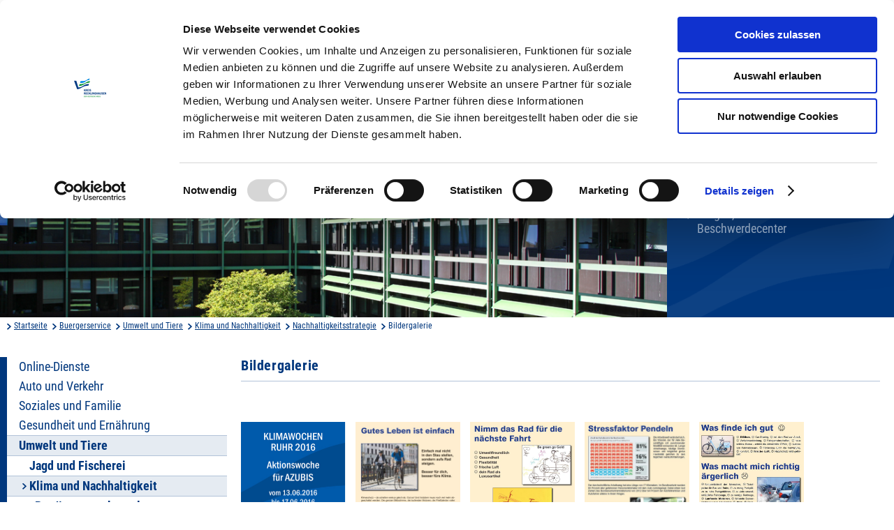

--- FILE ---
content_type: text/html
request_url: https://www.kreis-re.de/inhalte/buergerservice/umwelt_und_tiere/klima_und_nachhaltigkeit/nachhaltigkeitsstrategie/_bildergalerie.asp
body_size: 29519
content:
  <!DOCTYPE html><html lang="de">
<head>
<meta charset="UTF-8" />
<TITLE>Bildergalerie | Kreis Recklinghausen</TITLE>
<meta name="robots" content="index, follow" />
<meta name="keywords" content="" />
<meta name="description" content="" />
<meta http-equiv="X-UA-Compatible" content="IE=10; IE=9; IE=8; IE=7; IE=edge" />
<meta content="width=device-width, initial-scale=1.0, maximum-scale=4.0, user-scalable=1" name="viewport" />
<script id="Cookiebot" src="https://consent.cookiebot.eu/uc.js" data-cbid="29e35cfc-e718-4f3a-a968-8e1c8217f6c6" data-blockingmode="auto"></script>

<link rel="apple-touch-icon" sizes="57x57" href="../../../../../0_Technik/util/img/apple-icon-57x57.png">
<link rel="apple-touch-icon" sizes="60x60" href="../../../../../0_Technik/util/img/apple-icon-60x60.png">
<link rel="apple-touch-icon" sizes="72x72" href="../../../../../0_Technik/util/img/apple-icon-72x72.png">
<link rel="apple-touch-icon" sizes="76x76" href="../../../../../0_Technik/util/img/apple-icon-76x76.png">
<link rel="apple-touch-icon" sizes="114x114" href="../../../../../0_Technik/util/img/apple-icon-114x114.png">
<link rel="apple-touch-icon" sizes="120x120" href="../../../../../0_Technik/util/img/apple-icon-120x120.png">
<link rel="apple-touch-icon" sizes="144x144" href="../../../../../0_Technik/util/img/apple-icon-144x144.png">
<link rel="apple-touch-icon" sizes="152x152" href="../../../../../0_Technik/util/img/apple-icon-152x152.png">
<link rel="apple-touch-icon" sizes="180x180" href="../../../../../0_Technik/util/img/apple-icon-180x180.png">
<link rel="icon" type="image/png" sizes="192x192"  href="../../../../../0_Technik/util/img/android-icon-192x192.png">
<link rel="icon" type="image/png" sizes="32x32" href="../../../../../0_Technik/util/img/favicon-32x32.png">
<link rel="icon" type="image/png" sizes="96x96" href="../../../../../0_Technik/util/img/favicon-96x96.png"> 
<link rel="icon" type="image/png" sizes="16x16" href="../../../../../0_Technik/util/img/favicon-16x16.png">
<link href="../../../../../0_Technik/util/img/favicon.ico" rel="shortcut icon" type="image/x-icon" />
<link rel="manifest" href="../../../../../manifest.json">
<meta name="msapplication-TileColor" content="#ffffff">
<meta name="msapplication-TileImage" content="../../../../../0_Technik/util/img/ms-icon-144x144.png">
<meta name="theme-color" content="#ffffff">


<link href="../../../../../0_Technik/util/css/all.dev.min.css" media="all" rel="stylesheet" type="text/css" />
<link href="../../../../../0_Technik/CSS/style.css" media="all" rel="stylesheet" type="text/css" />

<script src="../../../../../0_Technik/util/js/libs/head.load.min.js" type="text/javascript"></script>
<script src="../../../../../0_Technik/util/js/zettings/headjs.dev.js" type="text/javascript"></script>

<!-- (c) anatom5 perception marketing GmbH | http://www.anatom5.de -->

<!-- jQuery -->
<script src="../../../../../0_Technik/util/js/libs/jquery.min.js" type="text/javascript"></script>



<!-- Musterseite GKD Internet css -->
<!--<link rel="stylesheet" href="../../../../../0_Technik/util/img/emergency-icon.png" type="text/css" media="screen, projection" title="Monitoransicht">-->
<!-- Musterseite_print.css -->
<!--<link rel="stylesheet" href="../../../../../0_Technik/util/img/emergency-icon.png" type="text/css" media="print">-->




<script>
$(document).ready(function(){
    $('article span[title]').each(function(){
       $(this).before("<div class=\"hilfetext\">" + $(this).text() + "<span class=\"hilfetext-hidden\">" + $(this).attr('title'));
       $(this).after("</span></div>");
       $(this).append($(this).text());
       $(this).remove();
    });
/*
    $('article img').each(function(){
       $(this).wrap("<div class='float-left'></div>");
    });
*/

});    
</script>



<!-- highslide.js   -->
<script type="text/javascript" src="#"></script>
<!-- highslide init   -->
<!-- page identification:  0ef68a4a65ee15b61c2a5b3eabc23918   -->
<script type="text/javascript">
   hs_js_file = '#';
   if (hs_js_file != '#') { 
   hs.graphicsDir = hs_js_file.substring(0, hs_js_file.lastIndexOf("/")) + '/graphics/';
   hs.align = 'center';
   hs.transitions = ['expand', 'crossfade'];
   hs.wrapperClassName = 'dark borderless floating-caption';
   hs.fadeInOut = true;
   hs.dimmingOpacity = .75;
   hs.marginBottom = 105;
   hs.numberPosition = 'caption';

   hs.showCredits = false;
   hs.creditsText = '';
   hs.creditsHref = '';
   hs.creditsTitle = '';

   hs.lang = {
      cssDirection:     'ltr',
      loadingText :     'Lade...',
      loadingTitle :    'Klick zum Abbrechen',
      focusTitle :      'in den Vordergrund bringen mit Mausklick',
      fullExpandTitle : 'zur Originalgröße erweitern',
      fullExpandText :  'Vollbild',
      creditsText :     '',
      creditsTitle :    '',
      previousText :    'zurück',
      previousTitle :   'zurück (Pfeiltaste links)',
      nextText :        'vor',
      nextTitle :       'vor (Pfeiltaste rechts)',
      moveTitle :       'verschieben',
      moveText :        'verschieben',
      closeText :       'schließen X',
      closeTitle :      'schließen (Esc)',
      resizeTitle :     'Größe wiederherstellen',
      playText :        'abspielen',
      playTitle :       'Slideshow abspielen (Leertaste)',
      pauseText :       'Pause',
      pauseTitle :      'pausiere Slideshow (Leertaste)',
      number :          'Bild %1 von %2',
      restoreTitle :    'Klick um das Bild zu schließen, klick und ziehe um zu verschieben. Benutze Pfeiltasten für vor und zurück.'
   };

   // Add the slideshow providing the controlbar and the thumbstrip 
   if (hs.addSlideshow) hs.addSlideshow({
   interval: 5000,
   repeat: false,
   useControls: true,
   fixedControls: 'fit',
   overlayOptions: {
   opacity: .6,
   position: 'bottom center',
   relativeTo: 'viewport',
   offsetY: -60
   },
   thumbstrip: {
   position: 'bottom center',
   mode: 'horizontal',
   relativeTo: 'viewport'
   }
   });


   } else { top.status = 'highslide.js not found'; }
</script>
<!-- highslide.css   -->
<link rel="stylesheet" href="#" type="text/css">
</head>
<body class="no-js"> <ul class="ym-skiplinks" id="top">
<li>
<a class="ym-skip" href="#content">zum Inhalt</a>
</li>
<li>
<a class="ym-skip" href="#nav-bottom">zur Hilfsnavigation</a>
</li>
</ul>        <header role="banner" id="header">
<div class="ym-wrapper">
<div class="ym-wbox ym-clearfix">
<div class="ym-logo-box">
<a href="../../../../index.asp" alt="Logo Kreis Recklinghausen, Verlinkung zur Startseite">
<h1 id="ym-logo">Kreis Recklinghausen</h1>
</a>
</div>
<div class="ym-controls">
<div role="search" class="ym-search-box">
<form action="../../../../Allgemein/Suche/index.asp" class="ym-form-open" method="get" accept-charset="UTF-8" name="search" enctype="application/x-www-form-urlencoded">
<label for="ym-search-field" class="ym-hideme">Suche</label>
<input type="search" id="ym-search-field" name="q" value="" />
<input type="image" id="ym-search-btn" alt="Suchen" src="../../../../tmp/search-btn-x2.png" />
</form>
</div>
           <div class="ym-nav">
           <nav role="navigation">    
           	<h2 class="ym-hideme">Hauptnavigation</h2>
	<ul>
                   
           <li><a href="../../../index.asp" target="_self">B&uuml;rgerservice</a></li>
       
           <li><a href="../../../../Kreishaus/index.asp" target="_self">Kreishaus</a></li>
       
           <li><a href="../../../../Wirtschaft/index.asp" target="_self">Wirtschaft</a></li>
       
           <li><a href="../../../../Bildung/index.asp" target="_self">Bildung</a></li>
       
           <li><a href="../../../../Freizeit/index.asp" target="_self">Freizeit</a></li>
       
               </ul>
           </nav>
           </div>                            
       </div>
</div>
</div>
</header>
<main role="main" id="mainContent" class="ym-clearfix">
<div class="ym-wrapper">
<div id="id59377" class="pansiteelement ym-inner-pic">
		        <div class="ym-img">
		          <img src="../../../../../images/Banner1_11187.jpg" alt="Bannerbild B&uuml;rgerservice"/>
		        </div><!-- .ym-img -->
		        <div class="ym-inner-nav">
		          <div class="ym-cbox">
		            <ul>
			
		            <li>
		              <a href="../../../_Angebote_von_A-Z.asp" target="_self">Kreisverwaltung A-Z
		              </a>
		            </li>
       
		            <li>
		              <a href="../../../../Kreishaus/Verwaltung/Bekanntmachungen/index.asp" target="_self">Bekanntmachungen
		              </a>
		            </li>
       
		            <li>
		              <a href="../../../../Kreishaus/Verwaltung/Ortsrecht/index.asp" target="_self">Ortsrecht
		              </a>
		            </li>
       
		            <li>
		              <a href="../../../../Kreishaus/Verwaltung/Karriere/index.asp" target="_self">Karriere beim Kreis
		              </a>
		            </li>
       
		            <li>
		              <a href="../../../_Buerger-_Ideen_und_Beschwerdecenter.asp" target="_self">B&uuml;rger-, Ideen- und Beschwerdecenter
		              </a>
		            </li>
       
		            </ul>
		          </div><!-- .ym-cbox -->
		        </div><!-- .ym-inner-nav -->
		       </div>
<nav class="ym-breadcrumbs">
<div class="ym-cbox">
<ul>
<li>
<a href="../../../../index.asp">Startseite</a>
</li>
							<li><a class="pathmenu" href="https://www.kreis-re.de/Inhalte/Buergerservice/index.asp">Buergerservice</a></li>
						
							<li><a class="pathmenu" href="https://www.kreis-re.de/Inhalte/Buergerservice/Umwelt_und_Tiere/index.asp">Umwelt und Tiere</a></li>
						
							<li><a class="pathmenu" href="https://www.kreis-re.de/Inhalte/Buergerservice/Umwelt_und_Tiere/Klima_und_Nachhaltigkeit/index.asp">Klima und Nachhaltigkeit</a></li>
						
							<li><a class="pathmenu" href="https://www.kreis-re.de/Inhalte/Buergerservice/Umwelt_und_Tiere/Klima_und_Nachhaltigkeit/Nachhaltigkeitsstrategie/">Nachhaltigkeitsstrategie</a></li>
						
						<li >Bildergalerie</li>
					</ul>
</div>
</nav> <div class="ym-column ym-minheight"> <nav class="ym-aside-nav" role="navigation">

	<ul>
		
				<li class=""><a href="/Inhalte/Buergerservice/Online-Dienste/index.asp?Z_highmain=1&amp;Z_highsub=0&amp;Z_highsubsub=0" target="_self">Online-Dienste</a>
				</li>
				
				<li class=""><a href="/Inhalte/Buergerservice/Auto_und_Verkehr/index.asp?Z_highmain=2&amp;Z_highsub=0&amp;Z_highsubsub=0" target="_self">Auto und Verkehr</a>
				</li>
				
				<li class=""><a href="/Inhalte/Buergerservice/Soziales_und_Familie/index.asp?Z_highmain=3&amp;Z_highsub=0&amp;Z_highsubsub=0" target="_self">Soziales und Familie</a>
				</li>
				
				<li class=""><a href="/Inhalte/Buergerservice/Gesundheit_und_Ernaehrung/index.asp?Z_highmain=4&amp;Z_highsub=0&amp;Z_highsubsub=0" target="_self">Gesundheit und Ernährung</a>
				</li>
				
				<li class="ym-active ym-has-child"><a href="/Inhalte/Buergerservice/Umwelt_und_Tiere/index.asp?Z_highmain=5&amp;Z_highsub=0&amp;Z_highsubsub=0" target="_self">Umwelt und Tiere</a>
						<ul>
							
									<li class=""><a href="/Inhalte/Buergerservice/Umwelt_und_Tiere/Jagd_und_Fischerei/index.asp?Z_highmain=5&amp;Z_highsub=1&amp;Z_highsubsub=0" target="_self">Jagd und Fischerei</a>
									</li>
									
									<li class="ym-active ym-has-child"><strong>Klima und Nachhaltigkeit</strong>
											</li><li><ul>
												
													<li class=""><a href="/Inhalte/Buergerservice/Umwelt_und_Tiere/Klima_und_Nachhaltigkeit/Bewaesserungsbeutel.asp?Z_highmain=5&amp;Z_highsub=2&amp;Z_highsubsub=1" target="_self">Bewässerungsbeutel</a>
													<li class=""><a href="/Inhalte/Buergerservice/Umwelt_und_Tiere/Klima_und_Nachhaltigkeit/Hitzeschutz.asp?Z_highmain=5&amp;Z_highsub=2&amp;Z_highsubsub=2" target="_self">Hitzeschutz</a>
													<li class=""><a href="/Inhalte/Buergerservice/Umwelt_und_Tiere/Klima_und_Nachhaltigkeit/Klimaanpassungskonzept.asp?Z_highmain=5&amp;Z_highsub=2&amp;Z_highsubsub=3" target="_self">Klimaanpassungskonzept</a>
													<li class=""><a href="/Inhalte/Buergerservice/Umwelt_und_Tiere/Klima_und_Nachhaltigkeit/Klimabuendnis.asp?Z_highmain=5&amp;Z_highsub=2&amp;Z_highsubsub=4" target="_self">Klimabündnis</a>
													<li class=""><a href="/Inhalte/Buergerservice/Umwelt_und_Tiere/Klima_und_Nachhaltigkeit/Nachhaltigkeitsbericht.asp?Z_highmain=5&amp;Z_highsub=2&amp;Z_highsubsub=5" target="_self">Nachhaltigkeitsbericht</a>
													<li class=""><a href="/Inhalte/Buergerservice/Umwelt_und_Tiere/Klima_und_Nachhaltigkeit/Nachhaltigkeitspreis_Kreis_Recklinghausen.asp?Z_highmain=5&amp;Z_highsub=2&amp;Z_highsubsub=6" target="_self">Nachhaltigkeitspreis Kreis Recklinghausen</a>
													<li class=""><a href="/Inhalte/Buergerservice/Umwelt_und_Tiere/Klima_und_Nachhaltigkeit/H2-Klimaschutznetzwerk.asp?Z_highmain=5&amp;Z_highsub=2&amp;Z_highsubsub=7" target="_self">H2-Klimaschutznetzwerk</a>
													<li class=""><a href="/Inhalte/Buergerservice/Umwelt_und_Tiere/Klima_und_Nachhaltigkeit/Ofenfuehrerschein.asp?Z_highmain=5&amp;Z_highsub=2&amp;Z_highsubsub=8" target="_self">Ofenführerschein</a>
													<li class=""><a href="/Inhalte/Buergerservice/Umwelt_und_Tiere/Klima_und_Nachhaltigkeit/Klimaanpassung/index.asp?Z_highmain=5&amp;Z_highsub=2&amp;Z_highsubsub=9" target="_self">Klimaanpassung</a>
													<li class=""><a href="/Inhalte/Buergerservice/Umwelt_und_Tiere/Klima_und_Nachhaltigkeit/Klimakampagne/index.asp?Z_highmain=5&amp;Z_highsub=2&amp;Z_highsubsub=10" target="_self">Klimakampagne</a>
													<li class=""><a href="/Inhalte/Buergerservice/Umwelt_und_Tiere/Klima_und_Nachhaltigkeit/Handysammlung.asp?Z_highmain=5&amp;Z_highsub=2&amp;Z_highsubsub=11" target="_self">Handysammlung</a>
													<li class=""><a href="/Inhalte/Buergerservice/Umwelt_und_Tiere/Klima_und_Nachhaltigkeit/Vestischer_Klimapakt.asp?Z_highmain=5&amp;Z_highsub=2&amp;Z_highsubsub=12" target="_self">Vestischer Klimapakt</a>
													<li class=""><a href="/Inhalte/Buergerservice/Umwelt_und_Tiere/Klima_und_Nachhaltigkeit/Vestische_Klimakonferenz.asp?Z_highmain=5&amp;Z_highsub=2&amp;Z_highsubsub=13" target="_self">Vestische Klimakonferenz</a>
													<li class=""><a href="/Inhalte/Buergerservice/Umwelt_und_Tiere/Klima_und_Nachhaltigkeit/Kommunales_Netzwerk_Nachhaltigkeit.asp?Z_highmain=5&amp;Z_highsub=2&amp;Z_highsubsub=14" target="_self">Kommunales Netzwerk Nachhaltigkeit</a>
													<li class=""><a href="/Inhalte/Buergerservice/Umwelt_und_Tiere/Klima_und_Nachhaltigkeit/Energiemanagementsystem.asp?Z_highmain=5&amp;Z_highsub=2&amp;Z_highsubsub=15" target="_self">Energiemanagementsystem</a>
													<li class=""><a href="/Inhalte/Buergerservice/Umwelt_und_Tiere/Klima_und_Nachhaltigkeit/Klimaportal_regioklima.de.asp?Z_highmain=5&amp;Z_highsub=2&amp;Z_highsubsub=16" target="_self">Klimaportal regioklima.de</a>
													<li class=""><a href="/Inhalte/Buergerservice/Umwelt_und_Tiere/Klima_und_Nachhaltigkeit/Energiesparhaus_Ruhr.asp?Z_highmain=5&amp;Z_highsub=2&amp;Z_highsubsub=17" target="_self">Energiesparhaus Ruhr</a>
													<li class=""><a href="/Inhalte/Buergerservice/Umwelt_und_Tiere/Klima_und_Nachhaltigkeit/Klimasensoren.asp?Z_highmain=5&amp;Z_highsub=2&amp;Z_highsubsub=18" target="_self">Klimasensoren</a>
													<li class=""><a href="/Inhalte/Buergerservice/Umwelt_und_Tiere/Klima_und_Nachhaltigkeit/Kampagne_wirfuerbio.asp?Z_highmain=5&amp;Z_highsub=2&amp;Z_highsubsub=19" target="_self">Kampagne #wirfuerbio</a>
													<li class=""><a href="/Inhalte/Buergerservice/Umwelt_und_Tiere/Klima_und_Nachhaltigkeit/Earth_Hour.asp?Z_highmain=5&amp;Z_highsub=2&amp;Z_highsubsub=20" target="_self">Earth Hour</a>
													<li class=""><a href="/Inhalte/Buergerservice/Umwelt_und_Tiere/Klima_und_Nachhaltigkeit/Bioblitz.asp?Z_highmain=5&amp;Z_highsub=2&amp;Z_highsubsub=21" target="_self">Bioblitz</a>
													<li class=""><a href="/Inhalte/Buergerservice/Umwelt_und_Tiere/Klima_und_Nachhaltigkeit/Gruendachkataster.asp?Z_highmain=5&amp;Z_highsub=2&amp;Z_highsubsub=22" target="_self">Gründachkataster</a>
													<li class=""><a href="/Inhalte/Buergerservice/Umwelt_und_Tiere/Klima_und_Nachhaltigkeit/Solardachkataster.asp?Z_highmain=5&amp;Z_highsub=2&amp;Z_highsubsub=23" target="_self">Solardachkataster</a>
													<li class=""><a href="/Inhalte/Buergerservice/Umwelt_und_Tiere/Klima_und_Nachhaltigkeit/BNE-Arbeitskreis.asp?Z_highmain=5&amp;Z_highsub=2&amp;Z_highsubsub=24" target="_self">BNE-Arbeitskreis</a>
													<li class=""><a href="/Inhalte/Buergerservice/Umwelt_und_Tiere/Klima_und_Nachhaltigkeit/Oekoprofit/index.asp?Z_highmain=5&amp;Z_highsub=2&amp;Z_highsubsub=25" target="_self">Ökoprofit</a>
													<li class=""><a href="?Z_highmain=5&amp;Z_highsub=2&amp;Z_highsubsub=26" target="_self">Nachhaltigkeitsstrategie</a>
													<li class=""><a href="/Inhalte/Buergerservice/Umwelt_und_Tiere/Klima_und_Nachhaltigkeit/HyExperts_-_Wasserstoff_im_Kreis.asp?Z_highmain=5&amp;Z_highsub=2&amp;Z_highsubsub=27" target="_self">HyExperts - Wasserstoff im Kreis</a>
													<li class=""><a href="/Inhalte/Buergerservice/Umwelt_und_Tiere/Klima_und_Nachhaltigkeit/Baumkontrollen/index.asp?Z_highmain=5&amp;Z_highsub=2&amp;Z_highsubsub=28" target="_self">Baumkontrollen</a>
													<li class=""><a href="/Inhalte/Buergerservice/Umwelt_und_Tiere/Klima_und_Nachhaltigkeit/Vestischer_Geburtsbaum.asp?Z_highmain=5&amp;Z_highsub=2&amp;Z_highsubsub=29" target="_self">Vestischer Geburtsbaum</a>
													<li class=""><a href="/Inhalte/Buergerservice/Umwelt_und_Tiere/Klima_und_Nachhaltigkeit/Solarmetropole_Ruhr.asp?Z_highmain=5&amp;Z_highsub=2&amp;Z_highsubsub=30" target="_self">Solarmetropole Ruhr</a>
											</ul>
											
									</li>
									
									<li class=""><a href="/Inhalte/Buergerservice/Umwelt_und_Tiere/Umwelt/index.asp?Z_highmain=5&amp;Z_highsub=3&amp;Z_highsubsub=0" target="_self">Umwelt</a>
									</li>
									
									<li class=""><a href="/Inhalte/Buergerservice/Umwelt_und_Tiere/Veterinaerwesen/index.asp?Z_highmain=5&amp;Z_highsub=4&amp;Z_highsubsub=0" target="_self">Veterinärwesen</a>
									</li>
									
						</ul>
						
				</li>
				
				<li class=""><a href="/Inhalte/Buergerservice/Leben_und_Wohnen/index.asp?Z_highmain=6&amp;Z_highsub=0&amp;Z_highsubsub=0" target="_self">Leben und Wohnen</a>
				</li>
				
				<li class=""><a href="/Inhalte/Buergerservice/Bauen_und_Grundstueck/index.asp?Z_highmain=7&amp;Z_highsub=0&amp;Z_highsubsub=0" target="_self">Bauen und Grundstück</a>
				</li>
				
				<li class=""><a href="/Inhalte/Buergerservice/Unser_Kreis/index.asp?Z_highmain=8&amp;Z_highsub=0&amp;Z_highsubsub=0" target="_self">Unser Kreis</a>
				</li>
				
				<li class=""><a href="/Inhalte/Buergerservice/Breitbandausbau/index.asp?Z_highmain=9&amp;Z_highsub=0&amp;Z_highsubsub=0" target="_self">Breitbandausbau</a>
				</li>
				
				<li class=""><a href="/Inhalte/Buergerservice/Terminbuchung/index.asp?Z_highmain=10&amp;Z_highsub=0&amp;Z_highsubsub=0" target="_self">Terminbuchung</a>
				</li>
				
	</ul>

</nav> <div class="ym-inner-content-box  ">  <div class="ym-inner-content">  <div class="ym-cbox"> <div id="id24581" class="pansiteelement">


			<h3>Bildergalerie</h3>
		
                   <p>&nbsp;</p>
       
<div class="nofloat"></div>

		</div>
<div id="id24582" class="pansiteelement">
	   <div class="ym-contain-dt"><ul class="ym-gallery-sub">
                          	
		<li><figure><div class="float-left"><a href="../../../../../images/FlyerKlimawoche300_11293.jpg" title="Deckblatt Flyer "Klimawochen Ruhr 2016 - Aktionswoche f&uuml;r Azubis""><img src="../../../../../images/FlyerKlimawoche300_11293.jpg" alt="Deckblatt Flyer "Klimawochen Ruhr 2016 - Aktionswoche f&uuml;r Azubis"" /></a></div></figure></li>
       	
		<li><figure><div class="float-left"><a href="../../../../../images/Seiten_von_Plakate3_neu_Klimawoche1_11294.jpg" title="Ergebnis aus den Workshops"><img src="../../../../../images/Seiten_von_Plakate3_neu_Klimawoche1_11294.jpg" alt="Ergebnis aus den Workshops" /></a></div></figure></li>
       	
		<li><figure><div class="float-left"><a href="../../../../../images/Rad_11295.jpg" title="Motto: Nimm das Rad f&uuml;r die n&auml;chsten Fahrten"><img src="../../../../../images/Rad_11295.jpg" alt="Motto: Nimm das Rad f&uuml;r die n&auml;chsten Fahrten" /></a></div></figure></li>
       	
		<li><figure><div class="float-left"><a href="../../../../../images/StressfaktorPendeln_11296.jpg" title="Motto: Stressfaktor Pendeln"><img src="../../../../../images/StressfaktorPendeln_11296.jpg" alt="Motto: Stressfaktor Pendeln" /></a></div></figure></li>
       	
		<li><figure><div class="float-left"><a href="../../../../../images/betrieblicheMobilitaet_gr__11297.jpg" title="Motto: Betriebliche Mobilit&auml;t"><img src="../../../../../images/betrieblicheMobilitaet_gr__11297.jpg" alt="Motto: Betriebliche Mobilit&auml;t" /></a></div></figure></li>
       	
		<li><figure><div class="float-left"><a href="../../../../../images/IMG_4215_11298.JPG" title="Begr&uuml;&szlig;ung zum Klimaaktionstag f&uuml;r Azubis am 15.06.2016"><img src="../../../../../images/IMG_4215_11298.JPG" alt="Begr&uuml;&szlig;ung zum Klimaaktionstag f&uuml;r Azubis am 15.06.2016" /></a></div></figure></li>
       	
		<li><figure><div class="float-left"><a href="../../../../../images/IMG_3136_11299.JPG" title="Er&ouml;ffnung des Aktionstages durch den Landrat Cay S&uuml;berkr&uuml;b"><img src="../../../../../images/IMG_3136_11299.JPG" alt="Er&ouml;ffnung des Aktionstages durch den Landrat Cay S&uuml;berkr&uuml;b" /></a></div></figure></li>
       	
		<li><figure><div class="float-left"><a href="../../../../../images/NUA_Jutta_Emming_11300.jpg" title="Organisatorin der Klimawoche - Jutta Emming"><img src="../../../../../images/NUA_Jutta_Emming_11300.jpg" alt="Organisatorin der Klimawoche - Jutta Emming" /></a></div></figure></li>
       	
		<li><figure><div class="float-left"><a href="../../../../../images/IMG_3097_11301.JPG" title="Tagesagende"><img src="../../../../../images/IMG_3097_11301.JPG" alt="Tagesagende" /></a></div></figure></li>
       	
		<li><figure><div class="float-left"><a href="../../../../../images/Fahrrad_11302.jpg" title="Logo f&uuml;r die Klimawoche"><img src="../../../../../images/Fahrrad_11302.jpg" alt="Logo f&uuml;r die Klimawoche" /></a></div></figure></li>
       	
		<li><figure><div class="float-left"><a href="../../../../../images/BausteineVerwaltung_11303.jpg" title="Ergebnis zum Workshop Klimaneutrale Verwaltung"><img src="../../../../../images/BausteineVerwaltung_11303.jpg" alt="Ergebnis zum Workshop Klimaneutrale Verwaltung" /></a></div></figure></li>
       	
		<li><figure><div class="float-left"><a href="../../../../../images/IMG_4200_11304.JPG" title="Informationen im Foyer der Kreisverwaltung"><img src="../../../../../images/IMG_4200_11304.JPG" alt="Informationen im Foyer der Kreisverwaltung" /></a></div></figure></li>
       	
		<li><figure><div class="float-left"><a href="../../../../../images/AZUBI_Arbeitsgruppe_Klimaneutrale_Verwaltung_11305.JPG" title="Arbeitsgruppe Klimaneutrale Verwaltung"><img src="../../../../../images/AZUBI_Arbeitsgruppe_Klimaneutrale_Verwaltung_11305.JPG" alt="Arbeitsgruppe Klimaneutrale Verwaltung" /></a></div></figure></li>
       	
		<li><figure><div class="float-left"><a href="../../../../../images/IMG_0343_11306.JPG" title="Arbeitsgruppe"><img src="../../../../../images/IMG_0343_11306.JPG" alt="Arbeitsgruppe" /></a></div></figure></li>
       	
		<li><figure><div class="float-left"><a href="../../../../../images/P1130407_11307.JPG" title="Arbeitsgruppe"><img src="../../../../../images/P1130407_11307.JPG" alt="Arbeitsgruppe" /></a></div></figure></li>
       	
		<li><figure><div class="float-left"><a href="../../../../../images/P1130451_11308.JPG" title="Arbeitsgruppe"><img src="../../../../../images/P1130451_11308.JPG" alt="Arbeitsgruppe" /></a></div></figure></li>
       	
		<li><figure><div class="float-left"><a href="../../../../../images/P1130537_3_11309.JPG" title="Arbeitsgruppe"><img src="../../../../../images/P1130537_3_11309.JPG" alt="Arbeitsgruppe" /></a></div></figure></li>
       	
		<li><figure><div class="float-left"><a href="../../../../../images/P1130446_11310.JPG" title="Arbeitsgruppe"><img src="../../../../../images/P1130446_11310.JPG" alt="Arbeitsgruppe" /></a></div></figure></li>
       	
		<li><figure><div class="float-left"><a href="../../../../../images/P1130541_3_11311.JPG" title="Arbeitsgruppe"><img src="../../../../../images/P1130541_3_11311.JPG" alt="Arbeitsgruppe" /></a></div></figure></li>
       	
		<li><figure><div class="float-left"><a href="../../../../../images/P1130581_2_11312.JPG" title="Arbeitsgruppe"><img src="../../../../../images/P1130581_2_11312.JPG" alt="Arbeitsgruppe" /></a></div></figure></li>
       	
		<li><figure><div class="float-left"><a href="../../../../../images/P1140300_11313.jpg" title="Vorstellung der Arbeitsergebnisse"><img src="../../../../../images/P1140300_11313.jpg" alt="Vorstellung der Arbeitsergebnisse" /></a></div></figure></li>
       	
		<li><figure><div class="float-left"><a href="../../../../../images/klimfreundlicheVerwaltung_11314.jpg" title="Ergebnis zum Thema Herausforderungen einer klimafreundlichen Verwaltung"><img src="../../../../../images/klimfreundlicheVerwaltung_11314.jpg" alt="Ergebnis zum Thema Herausforderungen einer klimafreundlichen Verwaltung" /></a></div></figure></li>
       	
		<li><figure><div class="float-left"><a href="../../../../../images/KlimafreundlicheVerwaltung_gr_11315.jpg" title="Ergebnis zum Thema &Ouml;ffentlichkeitswirkung"><img src="../../../../../images/KlimafreundlicheVerwaltung_gr_11315.jpg" alt="Ergebnis zum Thema &Ouml;ffentlichkeitswirkung" /></a></div></figure></li>
       	
		<li><figure><div class="float-left"><a href="../../../../../images/Bueroausstattung_11316.jpg" title="Ergebnis zum Thema Geb&auml;ude- und B&uuml;roausstattung"><img src="../../../../../images/Bueroausstattung_11316.jpg" alt="Ergebnis zum Thema Geb&auml;ude- und B&uuml;roausstattung" /></a></div></figure></li>
       	
		<li><figure><div class="float-left"><a href="../../../../../images/Flaechenmanagment_11317.jpg" title="Ergebnis zum Thema Fl&auml;chenmanagement"><img src="../../../../../images/Flaechenmanagment_11317.jpg" alt="Ergebnis zum Thema Fl&auml;chenmanagement" /></a></div></figure></li>
       	
		<li><figure><div class="float-left"><a href="../../../../../images/Nutzerverhalten_11318.jpg" title="Ergebnis zum Thema Nutzerverhalten"><img src="../../../../../images/Nutzerverhalten_11318.jpg" alt="Ergebnis zum Thema Nutzerverhalten" /></a></div></figure></li>
       	
		<li><figure><div class="float-left"><a href="../../../../../images/Ergebnis__11319.jpg" title="Ergebnis vom Klimaaktionstag"><img src="../../../../../images/Ergebnis__11319.jpg" alt="Ergebnis vom Klimaaktionstag" /></a></div></figure></li>
       	
		<li><figure><div class="float-left"><a href="../../../../../images/Ernaehrung_11320.jpg" title="Ergebnis aus dem Workshop Nachhaltiger Konsum"><img src="../../../../../images/Ernaehrung_11320.jpg" alt="Ergebnis aus dem Workshop Nachhaltiger Konsum" /></a></div></figure></li>
       	
		<li><figure><div class="float-left"><a href="../../../../../images/IMG_3156_11321.JPG" title="Teilnehmer/innen der Klimawoche"><img src="../../../../../images/IMG_3156_11321.JPG" alt="Teilnehmer/innen der Klimawoche" /></a></div></figure></li>
       
                        </ul></div><div class="nofloat"></div>
	</div> </div>  </div>  </div><!-- Ende ym-cbox Rubrikseite -->  </div><!-- Ende column --> </div>
</main>
<footer role="contentinfo" id="footer">
<div class="ym-wrapper">
<div class="ym-wbox">
<a href="../../../../index.asp" alt="Logo Kreis Recklinghausen, Verlinkung zur Startseite">
<div class="ym-footer-logo">
<span class="ym-hideme-focus-friendly">Kreis Recklinghausen</span>
</div>
</a>
<div id="id26272" class="pansiteelement ym-footer-controls">
		<nav class="ym-footer-nav">
			<h2 id="nav-bottom"><span class="ym-hideme">Hilfsnavigation</span></h2>
			<ul>
				
		<li><a href="../../../../Allgemein/Sitemap/index.asp" target="_self">Inhalt</a></li>
       
		<li><a href="../../../../Allgemein/Kontakt/index.asp" target="_self">Kontakt</a></li>
       
		<li><a href="../../../../Allgemein/Impressum.asp" target="_self">Impressum</a></li>
       
		<li><a href="../../../../Allgemein/Datenschutzerklaerung.asp" target="_self">Datenschutz</a></li>
       
		<li><a href="javascript: Cookiebot.renew()" target="_self">Cookieanpassungen</a></li>
       
		<li><a href="../../../../Allgemein/Barrierefreiheit/index.asp" target="_self">Erkl&auml;rung Barrierefreiheit</a></li>
       
		<li><a href="../../../../Kreishaus/Verwaltungsfuehrung/Pressestelle/index.asp" target="_self">Presse</a></li>
       
		<li><a href="../../../../Kreishaus/Verwaltung/Karriere/index.asp" target="_self">Karriere</a></li>
       
		<li><a href="../../../../Allgemein/Newsletter/index.asp" target="_self">Newsletter</a></li>
       
			</ul>
		</nav>

       </div>
</div>
</div>
</footer>       <script src="../../../../../0_Technik/util/js/libs/css3-mediaqueries.js" data-cookieconsent="necessary" />
</body>
</html>


--- FILE ---
content_type: text/html
request_url: https://www.kreis-re.de/inhalte/buergerservice/umwelt_und_tiere/klima_und_nachhaltigkeit/nachhaltigkeitsstrategie/_bildergalerie.asp
body_size: 29070
content:
  <!DOCTYPE html><html lang="de">
<head>
<meta charset="UTF-8" />
<TITLE>Bildergalerie | Kreis Recklinghausen</TITLE>
<meta name="robots" content="index, follow" />
<meta name="keywords" content="" />
<meta name="description" content="" />
<meta http-equiv="X-UA-Compatible" content="IE=10; IE=9; IE=8; IE=7; IE=edge" />
<meta content="width=device-width, initial-scale=1.0, maximum-scale=4.0, user-scalable=1" name="viewport" />
<script id="Cookiebot" src="https://consent.cookiebot.eu/uc.js" data-cbid="29e35cfc-e718-4f3a-a968-8e1c8217f6c6" data-blockingmode="auto"></script>

<link rel="apple-touch-icon" sizes="57x57" href="../../../../../0_Technik/util/img/apple-icon-57x57.png">
<link rel="apple-touch-icon" sizes="60x60" href="../../../../../0_Technik/util/img/apple-icon-60x60.png">
<link rel="apple-touch-icon" sizes="72x72" href="../../../../../0_Technik/util/img/apple-icon-72x72.png">
<link rel="apple-touch-icon" sizes="76x76" href="../../../../../0_Technik/util/img/apple-icon-76x76.png">
<link rel="apple-touch-icon" sizes="114x114" href="../../../../../0_Technik/util/img/apple-icon-114x114.png">
<link rel="apple-touch-icon" sizes="120x120" href="../../../../../0_Technik/util/img/apple-icon-120x120.png">
<link rel="apple-touch-icon" sizes="144x144" href="../../../../../0_Technik/util/img/apple-icon-144x144.png">
<link rel="apple-touch-icon" sizes="152x152" href="../../../../../0_Technik/util/img/apple-icon-152x152.png">
<link rel="apple-touch-icon" sizes="180x180" href="../../../../../0_Technik/util/img/apple-icon-180x180.png">
<link rel="icon" type="image/png" sizes="192x192"  href="../../../../../0_Technik/util/img/android-icon-192x192.png">
<link rel="icon" type="image/png" sizes="32x32" href="../../../../../0_Technik/util/img/favicon-32x32.png">
<link rel="icon" type="image/png" sizes="96x96" href="../../../../../0_Technik/util/img/favicon-96x96.png"> 
<link rel="icon" type="image/png" sizes="16x16" href="../../../../../0_Technik/util/img/favicon-16x16.png">
<link href="../../../../../0_Technik/util/img/favicon.ico" rel="shortcut icon" type="image/x-icon" />
<link rel="manifest" href="../../../../../manifest.json">
<meta name="msapplication-TileColor" content="#ffffff">
<meta name="msapplication-TileImage" content="../../../../../0_Technik/util/img/ms-icon-144x144.png">
<meta name="theme-color" content="#ffffff">


<link href="../../../../../0_Technik/util/css/all.dev.min.css" media="all" rel="stylesheet" type="text/css" />
<link href="../../../../../0_Technik/CSS/style.css" media="all" rel="stylesheet" type="text/css" />

<script src="../../../../../0_Technik/util/js/libs/head.load.min.js" type="text/javascript"></script>
<script src="../../../../../0_Technik/util/js/zettings/headjs.dev.js" type="text/javascript"></script>

<!-- (c) anatom5 perception marketing GmbH | http://www.anatom5.de -->

<!-- jQuery -->
<script src="../../../../../0_Technik/util/js/libs/jquery.min.js" type="text/javascript"></script>



<!-- Musterseite GKD Internet css -->
<!--<link rel="stylesheet" href="../../../../../0_Technik/util/img/emergency-icon.png" type="text/css" media="screen, projection" title="Monitoransicht">-->
<!-- Musterseite_print.css -->
<!--<link rel="stylesheet" href="../../../../../0_Technik/util/img/emergency-icon.png" type="text/css" media="print">-->




<script>
$(document).ready(function(){
    $('article span[title]').each(function(){
       $(this).before("<div class=\"hilfetext\">" + $(this).text() + "<span class=\"hilfetext-hidden\">" + $(this).attr('title'));
       $(this).after("</span></div>");
       $(this).append($(this).text());
       $(this).remove();
    });
/*
    $('article img').each(function(){
       $(this).wrap("<div class='float-left'></div>");
    });
*/

});    
</script>



<!-- highslide.js   -->
<script type="text/javascript" src="#"></script>
<!-- highslide init   -->
<!-- page identification:  0ef68a4a65ee15b61c2a5b3eabc23918   -->
<script type="text/javascript">
   hs_js_file = '#';
   if (hs_js_file != '#') { 
   hs.graphicsDir = hs_js_file.substring(0, hs_js_file.lastIndexOf("/")) + '/graphics/';
   hs.align = 'center';
   hs.transitions = ['expand', 'crossfade'];
   hs.wrapperClassName = 'dark borderless floating-caption';
   hs.fadeInOut = true;
   hs.dimmingOpacity = .75;
   hs.marginBottom = 105;
   hs.numberPosition = 'caption';

   hs.showCredits = false;
   hs.creditsText = '';
   hs.creditsHref = '';
   hs.creditsTitle = '';

   hs.lang = {
      cssDirection:     'ltr',
      loadingText :     'Lade...',
      loadingTitle :    'Klick zum Abbrechen',
      focusTitle :      'in den Vordergrund bringen mit Mausklick',
      fullExpandTitle : 'zur Originalgröße erweitern',
      fullExpandText :  'Vollbild',
      creditsText :     '',
      creditsTitle :    '',
      previousText :    'zurück',
      previousTitle :   'zurück (Pfeiltaste links)',
      nextText :        'vor',
      nextTitle :       'vor (Pfeiltaste rechts)',
      moveTitle :       'verschieben',
      moveText :        'verschieben',
      closeText :       'schließen X',
      closeTitle :      'schließen (Esc)',
      resizeTitle :     'Größe wiederherstellen',
      playText :        'abspielen',
      playTitle :       'Slideshow abspielen (Leertaste)',
      pauseText :       'Pause',
      pauseTitle :      'pausiere Slideshow (Leertaste)',
      number :          'Bild %1 von %2',
      restoreTitle :    'Klick um das Bild zu schließen, klick und ziehe um zu verschieben. Benutze Pfeiltasten für vor und zurück.'
   };

   // Add the slideshow providing the controlbar and the thumbstrip 
   if (hs.addSlideshow) hs.addSlideshow({
   interval: 5000,
   repeat: false,
   useControls: true,
   fixedControls: 'fit',
   overlayOptions: {
   opacity: .6,
   position: 'bottom center',
   relativeTo: 'viewport',
   offsetY: -60
   },
   thumbstrip: {
   position: 'bottom center',
   mode: 'horizontal',
   relativeTo: 'viewport'
   }
   });


   } else { top.status = 'highslide.js not found'; }
</script>
<!-- highslide.css   -->
<link rel="stylesheet" href="#" type="text/css">
</head>
<body class="no-js"> <ul class="ym-skiplinks" id="top">
<li>
<a class="ym-skip" href="#content">zum Inhalt</a>
</li>
<li>
<a class="ym-skip" href="#nav-bottom">zur Hilfsnavigation</a>
</li>
</ul>        <header role="banner" id="header">
<div class="ym-wrapper">
<div class="ym-wbox ym-clearfix">
<div class="ym-logo-box">
<a href="../../../../index.asp" alt="Logo Kreis Recklinghausen, Verlinkung zur Startseite">
<h1 id="ym-logo">Kreis Recklinghausen</h1>
</a>
</div>
<div class="ym-controls">
<div role="search" class="ym-search-box">
<form action="../../../../Allgemein/Suche/index.asp" class="ym-form-open" method="get" accept-charset="UTF-8" name="search" enctype="application/x-www-form-urlencoded">
<label for="ym-search-field" class="ym-hideme">Suche</label>
<input type="search" id="ym-search-field" name="q" value="" />
<input type="image" id="ym-search-btn" alt="Suchen" src="../../../../tmp/search-btn-x2.png" />
</form>
</div>
           <div class="ym-nav">
           <nav role="navigation">    
           	<h2 class="ym-hideme">Hauptnavigation</h2>
	<ul>
                   
           <li><a href="../../../index.asp" target="_self">B&uuml;rgerservice</a></li>
       
           <li><a href="../../../../Kreishaus/index.asp" target="_self">Kreishaus</a></li>
       
           <li><a href="../../../../Wirtschaft/index.asp" target="_self">Wirtschaft</a></li>
       
           <li><a href="../../../../Bildung/index.asp" target="_self">Bildung</a></li>
       
           <li><a href="../../../../Freizeit/index.asp" target="_self">Freizeit</a></li>
       
               </ul>
           </nav>
           </div>                            
       </div>
</div>
</div>
</header>
<main role="main" id="mainContent" class="ym-clearfix">
<div class="ym-wrapper">
<div id="id59377" class="pansiteelement ym-inner-pic">
		        <div class="ym-img">
		          <img src="../../../../../images/Banner1_11187.jpg" alt="Bannerbild B&uuml;rgerservice"/>
		        </div><!-- .ym-img -->
		        <div class="ym-inner-nav">
		          <div class="ym-cbox">
		            <ul>
			
		            <li>
		              <a href="../../../_Angebote_von_A-Z.asp" target="_self">Kreisverwaltung A-Z
		              </a>
		            </li>
       
		            <li>
		              <a href="../../../../Kreishaus/Verwaltung/Bekanntmachungen/index.asp" target="_self">Bekanntmachungen
		              </a>
		            </li>
       
		            <li>
		              <a href="../../../../Kreishaus/Verwaltung/Ortsrecht/index.asp" target="_self">Ortsrecht
		              </a>
		            </li>
       
		            <li>
		              <a href="../../../../Kreishaus/Verwaltung/Karriere/index.asp" target="_self">Karriere beim Kreis
		              </a>
		            </li>
       
		            <li>
		              <a href="../../../_Buerger-_Ideen_und_Beschwerdecenter.asp" target="_self">B&uuml;rger-, Ideen- und Beschwerdecenter
		              </a>
		            </li>
       
		            </ul>
		          </div><!-- .ym-cbox -->
		        </div><!-- .ym-inner-nav -->
		       </div>
<nav class="ym-breadcrumbs">
<div class="ym-cbox">
<ul>
<li>
<a href="../../../../index.asp">Startseite</a>
</li>
							<li><a class="pathmenu" href="https://www.kreis-re.de/Inhalte/Buergerservice/index.asp">Buergerservice</a></li>
						
							<li><a class="pathmenu" href="https://www.kreis-re.de/Inhalte/Buergerservice/Umwelt_und_Tiere/index.asp">Umwelt und Tiere</a></li>
						
							<li><a class="pathmenu" href="https://www.kreis-re.de/Inhalte/Buergerservice/Umwelt_und_Tiere/Klima_und_Nachhaltigkeit/index.asp">Klima und Nachhaltigkeit</a></li>
						
							<li><a class="pathmenu" href="https://www.kreis-re.de/Inhalte/Buergerservice/Umwelt_und_Tiere/Klima_und_Nachhaltigkeit/Nachhaltigkeitsstrategie/">Nachhaltigkeitsstrategie</a></li>
						
						<li >Bildergalerie</li>
					</ul>
</div>
</nav> <div class="ym-column ym-minheight"> <nav class="ym-aside-nav" role="navigation">

	<ul>
		
				<li class=""><a href="/Inhalte/Buergerservice/Online-Dienste/index.asp?Z_highmain=1&amp;Z_highsub=0&amp;Z_highsubsub=0" target="_self">Online-Dienste</a>
				</li>
				
				<li class=""><a href="/Inhalte/Buergerservice/Auto_und_Verkehr/index.asp?Z_highmain=2&amp;Z_highsub=0&amp;Z_highsubsub=0" target="_self">Auto und Verkehr</a>
				</li>
				
				<li class=""><a href="/Inhalte/Buergerservice/Soziales_und_Familie/index.asp?Z_highmain=3&amp;Z_highsub=0&amp;Z_highsubsub=0" target="_self">Soziales und Familie</a>
				</li>
				
				<li class=""><a href="/Inhalte/Buergerservice/Gesundheit_und_Ernaehrung/index.asp?Z_highmain=4&amp;Z_highsub=0&amp;Z_highsubsub=0" target="_self">Gesundheit und Ernährung</a>
				</li>
				
				<li class="ym-active ym-has-child"><a href="/Inhalte/Buergerservice/Umwelt_und_Tiere/index.asp?Z_highmain=5&amp;Z_highsub=0&amp;Z_highsubsub=0" target="_self">Umwelt und Tiere</a>
						<ul>
							
									<li class=""><a href="/Inhalte/Buergerservice/Umwelt_und_Tiere/Jagd_und_Fischerei/index.asp?Z_highmain=5&amp;Z_highsub=1&amp;Z_highsubsub=0" target="_self">Jagd und Fischerei</a>
									</li>
									
									<li class="ym-active ym-has-child"><strong>Klima und Nachhaltigkeit</strong>
											</li><li><ul>
												
													<li class=""><a href="/Inhalte/Buergerservice/Umwelt_und_Tiere/Klima_und_Nachhaltigkeit/Bewaesserungsbeutel.asp?Z_highmain=5&amp;Z_highsub=2&amp;Z_highsubsub=1" target="_self">Bewässerungsbeutel</a>
													<li class=""><a href="/Inhalte/Buergerservice/Umwelt_und_Tiere/Klima_und_Nachhaltigkeit/Hitzeschutz.asp?Z_highmain=5&amp;Z_highsub=2&amp;Z_highsubsub=2" target="_self">Hitzeschutz</a>
													<li class=""><a href="/Inhalte/Buergerservice/Umwelt_und_Tiere/Klima_und_Nachhaltigkeit/Klimaanpassungskonzept.asp?Z_highmain=5&amp;Z_highsub=2&amp;Z_highsubsub=3" target="_self">Klimaanpassungskonzept</a>
													<li class=""><a href="/Inhalte/Buergerservice/Umwelt_und_Tiere/Klima_und_Nachhaltigkeit/Klimabuendnis.asp?Z_highmain=5&amp;Z_highsub=2&amp;Z_highsubsub=4" target="_self">Klimabündnis</a>
													<li class=""><a href="/Inhalte/Buergerservice/Umwelt_und_Tiere/Klima_und_Nachhaltigkeit/Nachhaltigkeitsbericht.asp?Z_highmain=5&amp;Z_highsub=2&amp;Z_highsubsub=5" target="_self">Nachhaltigkeitsbericht</a>
													<li class=""><a href="/Inhalte/Buergerservice/Umwelt_und_Tiere/Klima_und_Nachhaltigkeit/Nachhaltigkeitspreis_Kreis_Recklinghausen.asp?Z_highmain=5&amp;Z_highsub=2&amp;Z_highsubsub=6" target="_self">Nachhaltigkeitspreis Kreis Recklinghausen</a>
													<li class=""><a href="/Inhalte/Buergerservice/Umwelt_und_Tiere/Klima_und_Nachhaltigkeit/H2-Klimaschutznetzwerk.asp?Z_highmain=5&amp;Z_highsub=2&amp;Z_highsubsub=7" target="_self">H2-Klimaschutznetzwerk</a>
													<li class=""><a href="/Inhalte/Buergerservice/Umwelt_und_Tiere/Klima_und_Nachhaltigkeit/Ofenfuehrerschein.asp?Z_highmain=5&amp;Z_highsub=2&amp;Z_highsubsub=8" target="_self">Ofenführerschein</a>
													<li class=""><a href="/Inhalte/Buergerservice/Umwelt_und_Tiere/Klima_und_Nachhaltigkeit/Klimaanpassung/index.asp?Z_highmain=5&amp;Z_highsub=2&amp;Z_highsubsub=9" target="_self">Klimaanpassung</a>
													<li class=""><a href="/Inhalte/Buergerservice/Umwelt_und_Tiere/Klima_und_Nachhaltigkeit/Klimakampagne/index.asp?Z_highmain=5&amp;Z_highsub=2&amp;Z_highsubsub=10" target="_self">Klimakampagne</a>
													<li class=""><a href="/Inhalte/Buergerservice/Umwelt_und_Tiere/Klima_und_Nachhaltigkeit/Handysammlung.asp?Z_highmain=5&amp;Z_highsub=2&amp;Z_highsubsub=11" target="_self">Handysammlung</a>
													<li class=""><a href="/Inhalte/Buergerservice/Umwelt_und_Tiere/Klima_und_Nachhaltigkeit/Vestischer_Klimapakt.asp?Z_highmain=5&amp;Z_highsub=2&amp;Z_highsubsub=12" target="_self">Vestischer Klimapakt</a>
													<li class=""><a href="/Inhalte/Buergerservice/Umwelt_und_Tiere/Klima_und_Nachhaltigkeit/Vestische_Klimakonferenz.asp?Z_highmain=5&amp;Z_highsub=2&amp;Z_highsubsub=13" target="_self">Vestische Klimakonferenz</a>
													<li class=""><a href="/Inhalte/Buergerservice/Umwelt_und_Tiere/Klima_und_Nachhaltigkeit/Kommunales_Netzwerk_Nachhaltigkeit.asp?Z_highmain=5&amp;Z_highsub=2&amp;Z_highsubsub=14" target="_self">Kommunales Netzwerk Nachhaltigkeit</a>
													<li class=""><a href="/Inhalte/Buergerservice/Umwelt_und_Tiere/Klima_und_Nachhaltigkeit/Energiemanagementsystem.asp?Z_highmain=5&amp;Z_highsub=2&amp;Z_highsubsub=15" target="_self">Energiemanagementsystem</a>
													<li class=""><a href="/Inhalte/Buergerservice/Umwelt_und_Tiere/Klima_und_Nachhaltigkeit/Klimaportal_regioklima.de.asp?Z_highmain=5&amp;Z_highsub=2&amp;Z_highsubsub=16" target="_self">Klimaportal regioklima.de</a>
													<li class=""><a href="/Inhalte/Buergerservice/Umwelt_und_Tiere/Klima_und_Nachhaltigkeit/Energiesparhaus_Ruhr.asp?Z_highmain=5&amp;Z_highsub=2&amp;Z_highsubsub=17" target="_self">Energiesparhaus Ruhr</a>
													<li class=""><a href="/Inhalte/Buergerservice/Umwelt_und_Tiere/Klima_und_Nachhaltigkeit/Klimasensoren.asp?Z_highmain=5&amp;Z_highsub=2&amp;Z_highsubsub=18" target="_self">Klimasensoren</a>
													<li class=""><a href="/Inhalte/Buergerservice/Umwelt_und_Tiere/Klima_und_Nachhaltigkeit/Kampagne_wirfuerbio.asp?Z_highmain=5&amp;Z_highsub=2&amp;Z_highsubsub=19" target="_self">Kampagne #wirfuerbio</a>
													<li class=""><a href="/Inhalte/Buergerservice/Umwelt_und_Tiere/Klima_und_Nachhaltigkeit/Earth_Hour.asp?Z_highmain=5&amp;Z_highsub=2&amp;Z_highsubsub=20" target="_self">Earth Hour</a>
													<li class=""><a href="/Inhalte/Buergerservice/Umwelt_und_Tiere/Klima_und_Nachhaltigkeit/Bioblitz.asp?Z_highmain=5&amp;Z_highsub=2&amp;Z_highsubsub=21" target="_self">Bioblitz</a>
													<li class=""><a href="/Inhalte/Buergerservice/Umwelt_und_Tiere/Klima_und_Nachhaltigkeit/Gruendachkataster.asp?Z_highmain=5&amp;Z_highsub=2&amp;Z_highsubsub=22" target="_self">Gründachkataster</a>
													<li class=""><a href="/Inhalte/Buergerservice/Umwelt_und_Tiere/Klima_und_Nachhaltigkeit/Solardachkataster.asp?Z_highmain=5&amp;Z_highsub=2&amp;Z_highsubsub=23" target="_self">Solardachkataster</a>
													<li class=""><a href="/Inhalte/Buergerservice/Umwelt_und_Tiere/Klima_und_Nachhaltigkeit/BNE-Arbeitskreis.asp?Z_highmain=5&amp;Z_highsub=2&amp;Z_highsubsub=24" target="_self">BNE-Arbeitskreis</a>
													<li class=""><a href="/Inhalte/Buergerservice/Umwelt_und_Tiere/Klima_und_Nachhaltigkeit/Oekoprofit/index.asp?Z_highmain=5&amp;Z_highsub=2&amp;Z_highsubsub=25" target="_self">Ökoprofit</a>
													<li class=""><a href="?Z_highmain=5&amp;Z_highsub=2&amp;Z_highsubsub=26" target="_self">Nachhaltigkeitsstrategie</a>
													<li class=""><a href="/Inhalte/Buergerservice/Umwelt_und_Tiere/Klima_und_Nachhaltigkeit/HyExperts_-_Wasserstoff_im_Kreis.asp?Z_highmain=5&amp;Z_highsub=2&amp;Z_highsubsub=27" target="_self">HyExperts - Wasserstoff im Kreis</a>
													<li class=""><a href="/Inhalte/Buergerservice/Umwelt_und_Tiere/Klima_und_Nachhaltigkeit/Baumkontrollen/index.asp?Z_highmain=5&amp;Z_highsub=2&amp;Z_highsubsub=28" target="_self">Baumkontrollen</a>
													<li class=""><a href="/Inhalte/Buergerservice/Umwelt_und_Tiere/Klima_und_Nachhaltigkeit/Vestischer_Geburtsbaum.asp?Z_highmain=5&amp;Z_highsub=2&amp;Z_highsubsub=29" target="_self">Vestischer Geburtsbaum</a>
													<li class=""><a href="/Inhalte/Buergerservice/Umwelt_und_Tiere/Klima_und_Nachhaltigkeit/Solarmetropole_Ruhr.asp?Z_highmain=5&amp;Z_highsub=2&amp;Z_highsubsub=30" target="_self">Solarmetropole Ruhr</a>
											</ul>
											
									</li>
									
									<li class=""><a href="/Inhalte/Buergerservice/Umwelt_und_Tiere/Umwelt/index.asp?Z_highmain=5&amp;Z_highsub=3&amp;Z_highsubsub=0" target="_self">Umwelt</a>
									</li>
									
									<li class=""><a href="/Inhalte/Buergerservice/Umwelt_und_Tiere/Veterinaerwesen/index.asp?Z_highmain=5&amp;Z_highsub=4&amp;Z_highsubsub=0" target="_self">Veterinärwesen</a>
									</li>
									
						</ul>
						
				</li>
				
				<li class=""><a href="/Inhalte/Buergerservice/Leben_und_Wohnen/index.asp?Z_highmain=6&amp;Z_highsub=0&amp;Z_highsubsub=0" target="_self">Leben und Wohnen</a>
				</li>
				
				<li class=""><a href="/Inhalte/Buergerservice/Bauen_und_Grundstueck/index.asp?Z_highmain=7&amp;Z_highsub=0&amp;Z_highsubsub=0" target="_self">Bauen und Grundstück</a>
				</li>
				
				<li class=""><a href="/Inhalte/Buergerservice/Unser_Kreis/index.asp?Z_highmain=8&amp;Z_highsub=0&amp;Z_highsubsub=0" target="_self">Unser Kreis</a>
				</li>
				
				<li class=""><a href="/Inhalte/Buergerservice/Breitbandausbau/index.asp?Z_highmain=9&amp;Z_highsub=0&amp;Z_highsubsub=0" target="_self">Breitbandausbau</a>
				</li>
				
				<li class=""><a href="/Inhalte/Buergerservice/Terminbuchung/index.asp?Z_highmain=10&amp;Z_highsub=0&amp;Z_highsubsub=0" target="_self">Terminbuchung</a>
				</li>
				
	</ul>

</nav> <div class="ym-inner-content-box  ">  <div class="ym-inner-content">  <div class="ym-cbox"> <div id="id24581" class="pansiteelement">


			<h3>Bildergalerie</h3>
		
                   <p>&nbsp;</p>
       
<div class="nofloat"></div>

		</div>
<div id="id24582" class="pansiteelement">
	   <div class="ym-contain-dt"><ul class="ym-gallery-sub">
                          	
		<li><figure><div class="float-left"><a href="../../../../../images/FlyerKlimawoche300_11293.jpg" title="Deckblatt Flyer "Klimawochen Ruhr 2016 - Aktionswoche f&uuml;r Azubis""><img src="../../../../../images/FlyerKlimawoche300_11293.jpg" alt="Deckblatt Flyer "Klimawochen Ruhr 2016 - Aktionswoche f&uuml;r Azubis"" /></a></div></figure></li>
       	
		<li><figure><div class="float-left"><a href="../../../../../images/Seiten_von_Plakate3_neu_Klimawoche1_11294.jpg" title="Ergebnis aus den Workshops"><img src="../../../../../images/Seiten_von_Plakate3_neu_Klimawoche1_11294.jpg" alt="Ergebnis aus den Workshops" /></a></div></figure></li>
       	
		<li><figure><div class="float-left"><a href="../../../../../images/Rad_11295.jpg" title="Motto: Nimm das Rad f&uuml;r die n&auml;chsten Fahrten"><img src="../../../../../images/Rad_11295.jpg" alt="Motto: Nimm das Rad f&uuml;r die n&auml;chsten Fahrten" /></a></div></figure></li>
       	
		<li><figure><div class="float-left"><a href="../../../../../images/StressfaktorPendeln_11296.jpg" title="Motto: Stressfaktor Pendeln"><img src="../../../../../images/StressfaktorPendeln_11296.jpg" alt="Motto: Stressfaktor Pendeln" /></a></div></figure></li>
       	
		<li><figure><div class="float-left"><a href="../../../../../images/betrieblicheMobilitaet_gr__11297.jpg" title="Motto: Betriebliche Mobilit&auml;t"><img src="../../../../../images/betrieblicheMobilitaet_gr__11297.jpg" alt="Motto: Betriebliche Mobilit&auml;t" /></a></div></figure></li>
       	
		<li><figure><div class="float-left"><a href="../../../../../images/IMG_4215_11298.JPG" title="Begr&uuml;&szlig;ung zum Klimaaktionstag f&uuml;r Azubis am 15.06.2016"><img src="../../../../../images/IMG_4215_11298.JPG" alt="Begr&uuml;&szlig;ung zum Klimaaktionstag f&uuml;r Azubis am 15.06.2016" /></a></div></figure></li>
       	
		<li><figure><div class="float-left"><a href="../../../../../images/IMG_3136_11299.JPG" title="Er&ouml;ffnung des Aktionstages durch den Landrat Cay S&uuml;berkr&uuml;b"><img src="../../../../../images/IMG_3136_11299.JPG" alt="Er&ouml;ffnung des Aktionstages durch den Landrat Cay S&uuml;berkr&uuml;b" /></a></div></figure></li>
       	
		<li><figure><div class="float-left"><a href="../../../../../images/NUA_Jutta_Emming_11300.jpg" title="Organisatorin der Klimawoche - Jutta Emming"><img src="../../../../../images/NUA_Jutta_Emming_11300.jpg" alt="Organisatorin der Klimawoche - Jutta Emming" /></a></div></figure></li>
       	
		<li><figure><div class="float-left"><a href="../../../../../images/IMG_3097_11301.JPG" title="Tagesagende"><img src="../../../../../images/IMG_3097_11301.JPG" alt="Tagesagende" /></a></div></figure></li>
       	
		<li><figure><div class="float-left"><a href="../../../../../images/Fahrrad_11302.jpg" title="Logo f&uuml;r die Klimawoche"><img src="../../../../../images/Fahrrad_11302.jpg" alt="Logo f&uuml;r die Klimawoche" /></a></div></figure></li>
       	
		<li><figure><div class="float-left"><a href="../../../../../images/BausteineVerwaltung_11303.jpg" title="Ergebnis zum Workshop Klimaneutrale Verwaltung"><img src="../../../../../images/BausteineVerwaltung_11303.jpg" alt="Ergebnis zum Workshop Klimaneutrale Verwaltung" /></a></div></figure></li>
       	
		<li><figure><div class="float-left"><a href="../../../../../images/IMG_4200_11304.JPG" title="Informationen im Foyer der Kreisverwaltung"><img src="../../../../../images/IMG_4200_11304.JPG" alt="Informationen im Foyer der Kreisverwaltung" /></a></div></figure></li>
       	
		<li><figure><div class="float-left"><a href="../../../../../images/AZUBI_Arbeitsgruppe_Klimaneutrale_Verwaltung_11305.JPG" title="Arbeitsgruppe Klimaneutrale Verwaltung"><img src="../../../../../images/AZUBI_Arbeitsgruppe_Klimaneutrale_Verwaltung_11305.JPG" alt="Arbeitsgruppe Klimaneutrale Verwaltung" /></a></div></figure></li>
       	
		<li><figure><div class="float-left"><a href="../../../../../images/IMG_0343_11306.JPG" title="Arbeitsgruppe"><img src="../../../../../images/IMG_0343_11306.JPG" alt="Arbeitsgruppe" /></a></div></figure></li>
       	
		<li><figure><div class="float-left"><a href="../../../../../images/P1130407_11307.JPG" title="Arbeitsgruppe"><img src="../../../../../images/P1130407_11307.JPG" alt="Arbeitsgruppe" /></a></div></figure></li>
       	
		<li><figure><div class="float-left"><a href="../../../../../images/P1130451_11308.JPG" title="Arbeitsgruppe"><img src="../../../../../images/P1130451_11308.JPG" alt="Arbeitsgruppe" /></a></div></figure></li>
       	
		<li><figure><div class="float-left"><a href="../../../../../images/P1130537_3_11309.JPG" title="Arbeitsgruppe"><img src="../../../../../images/P1130537_3_11309.JPG" alt="Arbeitsgruppe" /></a></div></figure></li>
       	
		<li><figure><div class="float-left"><a href="../../../../../images/P1130446_11310.JPG" title="Arbeitsgruppe"><img src="../../../../../images/P1130446_11310.JPG" alt="Arbeitsgruppe" /></a></div></figure></li>
       	
		<li><figure><div class="float-left"><a href="../../../../../images/P1130541_3_11311.JPG" title="Arbeitsgruppe"><img src="../../../../../images/P1130541_3_11311.JPG" alt="Arbeitsgruppe" /></a></div></figure></li>
       	
		<li><figure><div class="float-left"><a href="../../../../../images/P1130581_2_11312.JPG" title="Arbeitsgruppe"><img src="../../../../../images/P1130581_2_11312.JPG" alt="Arbeitsgruppe" /></a></div></figure></li>
       	
		<li><figure><div class="float-left"><a href="../../../../../images/P1140300_11313.jpg" title="Vorstellung der Arbeitsergebnisse"><img src="../../../../../images/P1140300_11313.jpg" alt="Vorstellung der Arbeitsergebnisse" /></a></div></figure></li>
       	
		<li><figure><div class="float-left"><a href="../../../../../images/klimfreundlicheVerwaltung_11314.jpg" title="Ergebnis zum Thema Herausforderungen einer klimafreundlichen Verwaltung"><img src="../../../../../images/klimfreundlicheVerwaltung_11314.jpg" alt="Ergebnis zum Thema Herausforderungen einer klimafreundlichen Verwaltung" /></a></div></figure></li>
       	
		<li><figure><div class="float-left"><a href="../../../../../images/KlimafreundlicheVerwaltung_gr_11315.jpg" title="Ergebnis zum Thema &Ouml;ffentlichkeitswirkung"><img src="../../../../../images/KlimafreundlicheVerwaltung_gr_11315.jpg" alt="Ergebnis zum Thema &Ouml;ffentlichkeitswirkung" /></a></div></figure></li>
       	
		<li><figure><div class="float-left"><a href="../../../../../images/Bueroausstattung_11316.jpg" title="Ergebnis zum Thema Geb&auml;ude- und B&uuml;roausstattung"><img src="../../../../../images/Bueroausstattung_11316.jpg" alt="Ergebnis zum Thema Geb&auml;ude- und B&uuml;roausstattung" /></a></div></figure></li>
       	
		<li><figure><div class="float-left"><a href="../../../../../images/Flaechenmanagment_11317.jpg" title="Ergebnis zum Thema Fl&auml;chenmanagement"><img src="../../../../../images/Flaechenmanagment_11317.jpg" alt="Ergebnis zum Thema Fl&auml;chenmanagement" /></a></div></figure></li>
       	
		<li><figure><div class="float-left"><a href="../../../../../images/Nutzerverhalten_11318.jpg" title="Ergebnis zum Thema Nutzerverhalten"><img src="../../../../../images/Nutzerverhalten_11318.jpg" alt="Ergebnis zum Thema Nutzerverhalten" /></a></div></figure></li>
       	
		<li><figure><div class="float-left"><a href="../../../../../images/Ergebnis__11319.jpg" title="Ergebnis vom Klimaaktionstag"><img src="../../../../../images/Ergebnis__11319.jpg" alt="Ergebnis vom Klimaaktionstag" /></a></div></figure></li>
       	
		<li><figure><div class="float-left"><a href="../../../../../images/Ernaehrung_11320.jpg" title="Ergebnis aus dem Workshop Nachhaltiger Konsum"><img src="../../../../../images/Ernaehrung_11320.jpg" alt="Ergebnis aus dem Workshop Nachhaltiger Konsum" /></a></div></figure></li>
       	
		<li><figure><div class="float-left"><a href="../../../../../images/IMG_3156_11321.JPG" title="Teilnehmer/innen der Klimawoche"><img src="../../../../../images/IMG_3156_11321.JPG" alt="Teilnehmer/innen der Klimawoche" /></a></div></figure></li>
       
                        </ul></div><div class="nofloat"></div>
	</div> </div>  </div>  </div><!-- Ende ym-cbox Rubrikseite -->  </div><!-- Ende column --> </div>
</main>
<footer role="contentinfo" id="footer">
<div class="ym-wrapper">
<div class="ym-wbox">
<a href="../../../../index.asp" alt="Logo Kreis Recklinghausen, Verlinkung zur Startseite">
<div class="ym-footer-logo">
<span class="ym-hideme-focus-friendly">Kreis Recklinghausen</span>
</div>
</a>
<div id="id26272" class="pansiteelement ym-footer-controls">
		<nav class="ym-footer-nav">
			<h2 id="nav-bottom"><span class="ym-hideme">Hilfsnavigation</span></h2>
			<ul>
				
		<li><a href="../../../../Allgemein/Sitemap/index.asp" target="_self">Inhalt</a></li>
       
		<li><a href="../../../../Allgemein/Kontakt/index.asp" target="_self">Kontakt</a></li>
       
		<li><a href="../../../../Allgemein/Impressum.asp" target="_self">Impressum</a></li>
       
		<li><a href="../../../../Allgemein/Datenschutzerklaerung.asp" target="_self">Datenschutz</a></li>
       
		<li><a href="javascript: Cookiebot.renew()" target="_self">Cookieanpassungen</a></li>
       
		<li><a href="../../../../Allgemein/Barrierefreiheit/index.asp" target="_self">Erkl&auml;rung Barrierefreiheit</a></li>
       
		<li><a href="../../../../Kreishaus/Verwaltungsfuehrung/Pressestelle/index.asp" target="_self">Presse</a></li>
       
		<li><a href="../../../../Kreishaus/Verwaltung/Karriere/index.asp" target="_self">Karriere</a></li>
       
		<li><a href="../../../../Allgemein/Newsletter/index.asp" target="_self">Newsletter</a></li>
       
			</ul>
		</nav>

       </div>
</div>
</div>
</footer>       <script src="../../../../../0_Technik/util/js/libs/css3-mediaqueries.js" data-cookieconsent="necessary" />
</body>
</html>


--- FILE ---
content_type: application/javascript
request_url: https://www.kreis-re.de/0_Technik/util/js/zettings/scope.colorbox.dev.js
body_size: -100
content:
$(document).ready(function(){

  // Single Lightbox 
  $('a.ym-lightbox').colorbox({
    title: function(){ return $(this).children('img').attr('alt') },
    transition:'none',
    close:'X',
    maxWidth:'75%', 
    maxHeight:'75%'}
  );
  
  // Galleries with rel="ym-gal"
  $(':not(div.ym-nolightbox) > .ym-gallery-sub a').colorbox({
    title: function(){ return $(this).children('img').attr('alt') },
    current:'Bild {current} von {total}',
    previous:'vorheriges',
    next:'nächstes',
    close:'X',
    imgError:'Bild konnte nicht geladen werden.',
    xhrError:'Inhalt konnte nicht geladen werden.',
    rel:'ym-gal', 
    transition:'none', 
    maxWidth:'75%', 
    maxHeight:'75%'}
  );
 
});